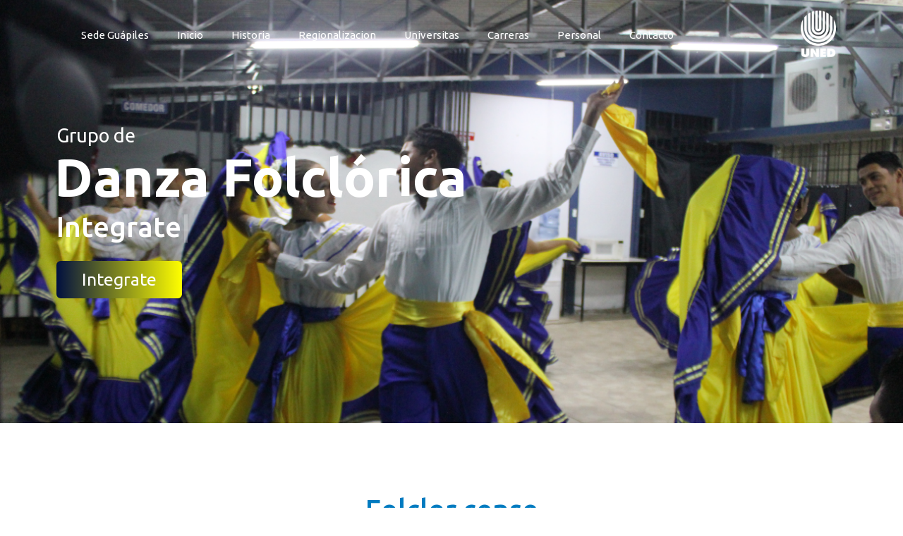

--- FILE ---
content_type: text/html
request_url: https://unedguapiles.neocities.org/PaginaFolclor/folclor
body_size: 2752
content:
<!DOCTYPE html>
<html lang="en">
<head>
    <meta charset="UTF-8">
    <meta name="viewport" content="width=device-width, initial-scale=1.0">
    <title></title>
    <link rel="stylesheet" href="css/folclorr.css">
    <link rel="stylesheet" type="text/css" href="css/all.css">
    <link rel="stylesheet" href="https://cdnjs.cloudflare.com/ajax/libs/font-awesome/5.15.3/css/all.min.css"/>
    <script src="https://code.jquery.com/jquery-3.5.1.min.js"></script>
    <script src="https://cdnjs.cloudflare.com/ajax/libs/typed.js/2.0.11/typed.min.js"></script>
    <script src="https://cdnjs.cloudflare.com/ajax/libs/waypoints/4.0.1/jquery.waypoints.min.js"></script>
    <script src="https://cdnjs.cloudflare.com/ajax/libs/OwlCarousel2/2.3.4/owl.carousel.min.js"></script>
    <link rel="stylesheet" href="https://cdnjs.cloudflare.com/ajax/libs/OwlCarousel2/2.3.4/assets/owl.carousel.min.css"/>

</head>
<body>
    <div class="scroll-up-btn">
        <i class="fas fa-angle-up"></i>
    </div> 
   
   <header class="menu"> 
    <div class="wrapper"> 
  <nav class="navbar">
    <ul class="menu">
    <ul class="links">
    
      <li><a href="#" class="remenu">Sede Guápiles</a>
         <ul>
             <li><a href="https://unedguapiles.neocities.org/#regulo"class="remenu">Coordinador de Proyectos</a>
               <ul>
                   <li><a href="https://unedguapiles.neocities.org/#regulo"class="remenu">Régulo Solís Argumedo</a></li>
               </ul>
             </li>
             <li><a href="#"class="remenu">Proyectos</a>
                <ul>
                    <li><a href="https://unedguapiles.neocities.org/#univer"class="remenu">Universitas</a></li>
                    <li><a href="https://unedguapiles.neocities.org/#talleres" class="remenu">Taller de Artes y Culturas</a>
                        <ul>

                            <li><a href="https://unedguapiles.neocities.org/PaginaTeatro/teatro.html" class="remenu">Teatro</a></li>
                            <li><a href="https://unedguapiles.neocities.org/PaginaEnsamble/ensamble.html" class="remenu">Ensamble Musical Comunitario</a>
                                <ul>
                                    <li><a href="https://unedguapiles.neocities.org/PaginaEnsamble/ensamble.html#tallere"class="remenu">Coro</a></li>
                                    <li><a href="https://unedguapiles.neocities.org/PaginaEnsamble/ensamble.html#tallere" class="remenu">Ensamble Musical</a></li>
                                    <li><a href="https://unedguapiles.neocities.org/PaginaEnsamble/ensamble.html#tallere"class="remenu">Cimarrona</a></li>
                                </ul>
                            </li>
                            <li><a href="https://unedguapiles.neocities.org/PaginaFolclor/folclor.html"class="remenu">Danza Folclórica</a>
                                <ul>
                                    <li><a href="file:///C:/Users/Lab%20Estudiante/Desktop/PaginaUNED/Pagina%20Principal/PaginaFolclor/folclor.html#adult" class="remenu">Adultos</a></li>
                                    <li><a href="file:///C:/Users/Lab%20Estudiante/Desktop/PaginaUNED/Pagina%20Principal/PaginaFolclor/folclor.html#adults"class="remenu">Juvenil</a></li>
                                </ul>
                            </li>
                        </ul>
                    </li>
                    <li><a href="https://unedguapiles.neocities.org/#educacion"class="remenu">Educación  para la Vida</a>
                       <ul>
                           <li><a href="#"class="remenu">Ambiente</a></li>
                           <li><a href="#"class="remenu">Artes Culinarias</a></li>
                           <li><a href="#"class="remenu">Apicultura</a></li>
                           <li><a href="#"class="remenu">Fortalecimiento de Habilidades</a>
                               <ul>
                                   <li><a href=""class="remenu">Alfabetización   Digital</a></li>
                                   <li><a href=""class="remenu">Hablidades Blandas</a></li>
                                   <li><a href=""class="remenu">Alfabetización de Adultos</a></li>
                                   <li><a href=""class="remenu">Nivelación(Matematica, redaccion)</a></li>
                                   <li><a href=""class="remenu">Pruebas de Admisión (LEBP)</a></li>
                                   <li><a href=""class="remenu">Acompañamiento a padres de familia</a></li>
                </ul>
                           </li>
                       </ul>
                    </li>
                </ul>
             </li>
         </ul>
      </li>
       <li><a href="https://unedguapiles.neocities.org/" class="remenu">Inicio</a></li>
      <li><a href="https://unedguapiles.neocities.org/#about" class="remenu">Historia</a></li>
      <li><a href="https://unedguapiles.neocities.org/#about7"class="remenu">Regionalizacion</a></li>
        <li><a href="https://unedguapiles.neocities.org/#univer"class="remenu">Universitas</a></li>
      <li><a href="https://unedguapiles.neocities.org/#skills"class="remenu">Carreras</a></li>
      <li><a href="https://unedguapiles.neocities.org/#teams"class="remenu">Personal</a></li>
      <li><a href="#contact"class="remenu">Contacto</a></li>
    </ul>
    </ul>
    <div><img class="logouned" src="img/unedlogo1.png" alt=""></div>
  </nav>
   
</div>
  <div class="dummy-text">
    <h2></h2>
    <h2></h2>
  </div>
</div>
</header>
    <section class="home" id="home">
        <div class="max-width">
            <div class="home-content">
                <div class="text-1">Grupo de</div>
                <div class="text-2">Danza Folclórica</div>
                <div class="text-3"><span class="typing"></span></div>
                <a href="#">Integrate</a>
            </div>
        </div>
    </section>

    <section class="about" id="about">
        <div class="max-width">
            <h2 class="title">Folclor cense</h2>
            <div class="about-content">
                <div class="column left">
                    <img src="img/folclor3.png" alt="">
                </div>
                <div class="column right">
                    <div class="text"></div>
                    <p>El folclore de Costa Rica es el conjunto de los elementos que conforman la cultura popular tradicional del país. Costa Rica es una tierra rica en folclore, con múltiples influencias culturales de los diversos pueblos que la conforman, mayormente indígenas, europeos y africanos. La tradición folclórica costarricense posee diversas manifestaciones culturales que incluyen la música, la danza, las leyendas y tradiciones, las canciones, los proverbios populares, las bombas y retahílas, los cuentos, los refranes, los romances, las adivinanzas, los instrumentos coloniales y las canciones tradicionales, que son comunes y reconocibles por la mayoría de la población del país y que generalmente son utilizadas durante las festividades populares y patronales, y que varían de acuerdo a cada región y pueblo.</p>
                </div>
            </div>
        </div>
    </section>
 <section class="about" id="about">
        <div class="max-width">
              <h2 class="title-7"></h2>
            <div class="about-content">
                <div class="column left">
                    <img src="img/folclor2.png" alt="">
                </div>
                <div class="column right">
                    <div class="text">Canciones</div>
                    <p><br>
                        <ul>
                           <li>Asi es mi tierra</li>
                           <li >Caballito Nicoyano</li>
                           <li>Amor de Temporada</li>
                           <li>Punto Guanacasteco</li>
                           <li>Pampa</li>
                           <li>Oh Costa Rica</li>
                        </ul>
                    </p>
                </div>
            </div>
        </div>
    </section>
    <section class="services" id="services">
        <div class="max-width">
            <h2 class="title">Sin definir</h2>
            <div class="serv-content">
                <div class="card">
                    <div class="box">
                        <i class="fal fa-rabt"></i>
                        <div class="text"></div>
                        <p></p>
                    </div></a>
                </div>
               <div class="card">
                    <div class="box">
                        <i class="fad fa-og"></i>
                        <div class="text"></div>
                        <p></p>
                    </div></a><br><br>
                </div>
                <div class="card">
                    <div class="box">
                        <a href=""><i class="fad turtle"></i>
                        <div class="text"></div>
                        <p></p>
                    </div></a><br><br>
                </div>
            </div>
        </div>
    </section>
 
   
 <section class="contact" id="contact">
        <div class="max-width">
            <h2 class="title-03">Contactenos</h2>
            <div class="contact-content">
                <div class="column left">
                    <div class="text">Dirección</div>
                    <p class="direccion">Estamos ubicados 200 mts este y 200 mts norte del Banco Popular,Guápiles.</p>
                    <div class="icons">
                        <div class="row">
                            <i class="fas fa-user"></i>
                            <div class="info">
                                <div class="head">Jefe de Sede Universitaria</div>
                                <div class="sub-title">Régulo Solís Argumedo</div>
                            </div>
                        </div>
                        <div class="row">
                            <i class="fas fa-map-marker-alt"></i>
                            <div class="info">
                                <div class="head">Ubicación</div>
                                <div class="sub-title">Guápiles</div>
                            </div>
                        </div>
                        <div class="row">
                            <i class="fas fa-envelope"></i>
                            <div class="info">
                                <div class="head">Email</div>
                                <div class="sub-title">ceuguapiles@uned.ac.cr</div>
                            </div>
                        </div>

                         <div class="row">
                            <img class="unedlogo1" src="img/unedlogo2.png">
                            <div class="info">
                                <div class="head">Universidad Estatal a Distancia</div>
                                <div class="sub-title">Institución Benemérita de la Educación y la Cultura</div>
                            </div>
                        </div>
                    </div>
                </div>
                <div class="column right">
                    <div class="text">Mensaje</div>
                    <form action="#">
                        <div class="fields">
                            <div class="field name">
                                <input type="text" placeholder="Nombre" required>
                            </div>
                            <div class="field email">
                                <input type="email" placeholder="Email" required>
                            </div>
                        </div>
                        <div class="field">
                            <input type="text" placeholder="Asunto" required>
                        </div>
                        <div class="field textarea">
                            <textarea cols="30" rows="10" placeholder="Mensaje..." required></textarea>
                        </div>
                        <div class="button-area">
                            <button type="submit">Enviar Mensaje</button>
                        </div>
                    </form>
                    <br><br>
                    <div class="row" ><a href="https://es-la.facebook.com/unedguapiles/" class="text-22"><i class="fab fa-facebook-square fa-2x"></i><span class="ocult"></span>Facebook</a><span class="ocult">|</span><a href="https://youtube.com/c/UNEDGuapiles16" class="text-22"><i class="fab fa-youtube fa-2x"></i><span class="ocult"></span>Youtube</a><span class="ocult">|</span><a href="https://www.facebook.com/messages/t/2124848887656491" class="text-22"><i class="fab fa-facebook-messenger fa-2x"></i><span class="ocult"></span>Messenger</a><span class="ocult">|</span><a href="https://api.whatsapp.com/message/TNUC75I4AGF3F1" class="text-22"><i class="fab fa-whatsapp fa-2x"></i><span class="ocult"></span>Whatssap</a></div>
                </div>
            </div>
        </div>
    </section>
    

  
    <footer>
        <span>Tel: (506) 2527-2000 /<a href="https://www.uned.ac.cr/contacto">Contacto</a> / <a href="https://www.uned.ac.cr/index.php/aviso-legal">Aviso legal</a> / <a href="https://www.uned.ac.cr/dtic/">DTIC</a>
        </span>
    </footer>

    <script src="js/folclor.js"></script>
</body>
</html>


--- FILE ---
content_type: text/css
request_url: https://unedguapiles.neocities.org/PaginaFolclor/css/folclorr.css
body_size: 2777
content:
/*  import google fonts */
@import url('https://fonts.googleapis.com/css2?family=Poppins:wght@400;500;600;700&family=Ubuntu:wght@400;500;700&display=swap');

*{
    margin: 0;
    padding: 0;
    box-sizing: border-box;
    text-decoration: none;
}
html{
    scroll-behavior: smooth;
}

/* custom scroll bar */
::-webkit-scrollbar {
    width: 10px;
}
::-webkit-scrollbar-track {
    background: #f1f1f1;
}
::-webkit-scrollbar-thumb {
    background: #888;
}

::-webkit-scrollbar-thumb:hover {
    background: #555;
}

/* all similar content styling codes */
section{
    padding: 100px 0;
}
.max-width{
    max-width: 1300px;
    padding: 0 80px;
    margin: auto;
}
.about, .services, .skills, .teams, .contact, footer{
    font-family: 'Poppins', sans-serif;
}

.about .about-content,
.services .serv-content,
.skills .skills-content,
.contact .contact-content{
    display: flex;
    flex-wrap: wrap;
    align-items: center;
    justify-content: space-between;
}
section .title{
    color: #007bc0;
    position: relative;
    text-align: center;
    font-size: 40px;
    font-weight: 500;
    margin-bottom: 60px;
    padding-bottom: 20px;
    font-family: 'Ubuntu', sans-serif;
}
section .title::before{
    content: "";
    position: absolute;
    bottom: 0px;
    left: 50%;
    width: 300px;
    height: 4px;
    background: #ffc211;
    transform: translateX(-50%);
    border-radius: 6px;
}
section .title::after{
    position: absolute;
    bottom: -8px;
    left: 50%;
    font-size: 20px;
    color: #000f3f;
    padding: 0 5px;
    background:  #000f3f;
    transform: translateX(-50%);
}
/* navbar styling */
.menu nav{
    display: flex;
  justify-content: space-around;
  align-items: center;
  padding: 15px;
  position: fixed;
  width: 100%;
    font-family: 'Ubuntu', sans-serif;
    transition: all 0.3s ease;
}

.menu nav ul{
  list-style: none;
  display: flex;
  justify-content: space-between;
}

.remenu{
  font-size: 15px;
  color: white;
  padding: 12px 20px;
  display: block;
}
.remenu:hover{
  background: #000f3f;
  border-radius: 6px;
}

.menu nav  ul li ul{
  display: flex;
  flex-direction: column;
}
.menu nav  ul li ul {
  position: absolute;
  background:  linear-gradient(to right,#000f3f, #ffff00);
  border-radius: 6px;
}



.menu nav ul li ul li{
  width: 250px;
  position: relative;
}

.menu nav ul li ul li ul{
  top: 0;
  left: 250px;
  position: absolute;
}
.menu nav ul li ul{
  display: none;
}
.menu nav ul li:hover > ul{
display: block;
}

.navbar{
   position: fixed;
    width: 100%;
    z-index: 999;
    padding: 30px 0;
    font-family: 'Ubuntu', sans-serif;
    transition: all 0.3s ease;
}

.navbar.sticky{
    padding: 15px 0;
    background: linear-gradient(to right,#000f3f, #ffff00);
}
.navbar .max-width{
    display: flex;
    align-items: center;
    justify-content: space-between;
}

.navbar.sticky .logo a span{
    color: #fff;
}


.navbar .menu li a:hover{
    color: #fff;
}
.navbar.sticky .menu li a:hover{
    color: #fff;
}



/* menu btn styling */
.menu-btn{
    color: #fff;
    font-size: 23px;
    cursor: pointer;
    display: none;
}
.scroll-up-btn{
    position: fixed;
    height: 45px;
    width: 42px;
    background: linear-gradient(to right,#000f3f, #ffff00);
    right: 30px;
    bottom: 10px;
    text-align: center;
    line-height: 45px;
    color: #fff;
    z-index: 9999;
    font-size: 30px;
    border-radius: 6px;
    border-bottom-width: 2px;
    cursor: pointer;
    opacity: 0;
    pointer-events: none;
    transition: all 0.3s ease;
}
.scroll-up-btn.show{
    bottom: 30px;
    opacity: 1;
    pointer-events: auto;
}
.scroll-up-btn:hover{
    filter: brightness(90%);
}

/* home section styling */
.home{
    display: flex;
    background: url("../img/folclor1.png") no-repeat center;
    height: 50vh;
    color: #fff;
    min-height: 600px;
    background-size: cover;
    background-attachment: fixed;
    font-family: 'Ubuntu', sans-serif;
}
.home .max-width{
  width: 100%;
  display: flex;
}
.home .max-width .row{
  margin-right: 0;
}
.home .home-content .text-1{
    font-size: 27px;
}
.home .home-content .text-2{
    font-size: 75px;
    font-weight: 600;
    margin-left: -3px;
}
.home .home-content .text-3{
    font-size: 40px;
    margin: 5px 0;
}
.home .home-content .text-3 span{
    color: #fff;
    font-weight: 500;
}
.home .home-content a{
    display: inline-block;
    background: linear-gradient(to right,#000f3f, #ffff00);
    color: #fff;
    font-size: 25px;
    padding: 12px 36px;
    margin-top: 20px;
    font-weight: 400;
    border-radius: 6px;
    transition: all 0.3s ease;
}
.home .home-content a:hover{
    color: #fff;
    background: none;
    border:2px solid #ffff00;
}

/* about section styling */
.about .title::after{
    content: "";
}
.about .about-content .left{
    width: 45%;
}
.about{
    background: #fff;
}
.about .about-content .left img{
    height: 400px;
    width: 400px;
    object-fit: cover;
    border-radius: 6px;
}
.about .about-content .right{
    width: 55%;
}
.about .about-content .right .text{
    font-size: 25px;
    font-weight: 600;
    margin-bottom: 10px;
    color: #111;
}
.about .about-content .right .text span{
    color: #007bc0;
}
.about .about-content .right p{
    text-align: justify;
}
.about .about-content .right a{
    display: inline-block;
    background: linear-gradient(to right,#007bc0, #000f3f);
    color: #fff;
    font-size: 20px;
    font-weight: 500;
    padding: 10px 30px;
    margin-top: 20px;
    border-radius: 6px;
    transition: all 0.3s ease;
}
.about .about-content .right a:hover{
    color: #007bc0;
    background: none;
    border:2px solid #007bc0;
}

/* services section styling */
.services, .teams{
    color:#fff;
    background: #ffc211;
}
.services .title::before,
.teams .title::before{
    background: #fff;
}
.services .title::after,
.teams .title::after{
    background: #ffc211;
    content: "";
}
.services .serv-content .card{
    width: calc(33% - 20px);
    background:  #000f3f;
    text-align: center;
    border-radius: 6px;
    padding: 50px 25px;
    cursor: pointer;
    transition: all 0.3s ease;
    border: 3px solid #00519e;
}
.services .serv-content .card:hover{
    background: #00519e;
    border: 3px solid #000f3f;
}

.services .serv-content .card .box{
    transition: all 0.3s ease;
}
.services .serv-content .card:hover .box{
    transform: scale(1.05);
}
.services .serv-content .card i{
    font-size: 50px;
    color: #fff;
    transition: color 0.3s ease;
}
.services .serv-content .card:hover i{
    color: #fff;
}
.services .serv-content .card .text{
    font-size: 25px;
    font-weight: 500;
    margin: 10px 0 7px 0;
}


/* contact section styling */
.contact{
    background: #fff;
}
.contact .title::after{
    content: "";
}
.contact .contact-content .column{
    width: calc(50% - 30px);
}
.contact .contact-content .text{
    font-size: 30px;
    font-weight: 300;
    margin-bottom: 10px;
    color: #111;
}
.contact .contact-content .left p{
    text-align: justify;
}
.contact .contact-content .left .icons{
    margin: 10px 0;
}
.contact .contact-content .row{
    display: flex;
    height: 65px;
    align-items: center;
}
.contact .contact-content .row .info{
    margin-left: 30px;
}
.contact .contact-content .row i{
    font-size: 25px;
    color: #ffc211;
}
.contact .contact-content .info .head{
    font-weight: 600;
    color: #111;
}
.contact .contact-content .info .sub-title{
    color: #111;
}
.contact .right form .fields{
    display: flex;
}
.contact .right form .field,
.contact .right form .fields .field{
    height: 45px;
    width: 100%;
    margin-bottom: 15px;
}
.contact .right form .textarea{
    height: 80px;
    width: 100%;
}
.contact .right form .name{
    margin-right: 10px;
}
.contact .right form .field input,
.contact .right form .textarea textarea{
    height: 100%;
    width: 100%;
    border: 1px solid lightgrey;
    border-radius: 6px;
    outline: none;
    padding: 0 15px;
    font-size: 17px;
    font-family: 'Poppins', sans-serif;
    transition: all 0.3s ease;
}
.contact .right form .field input:focus,
.contact .right form .textarea textarea:focus{
    border-color: #b3b3b3;
}
.contact .right form .textarea textarea{
  padding-top: 10px;
  resize: none;
}
.contact .right form .button-area{
  display: flex;
  align-items: center;
}
.right form .button-area button{
  color: #fff;
  display: block;
  width: 160px!important;
  height: 45px;
  outline: none;
  font-size: 18px;
  font-weight: 500;
  border-radius: 6px;
  cursor: pointer;
  flex-wrap: nowrap;
  background: linear-gradient(to right,#000f3f,#ffc211);
  transition: all 0.3s ease;
  border: none;
}
.right form .button-area button:hover{
  color: #ffc211;
  background: none;
  border: 2px solid #ffc211
}
/* footer section styling */
footer{
    background:linear-gradient(to right,#000f3f, #ffff00);
    padding: 15px 23px;
    color: #fff;
    text-align: center;
}
footer span a{
    color: #fff;
    text-decoration: none;
}
footer span a:hover{
    text-decoration: underline;
}


/* responsive media query start */
@media (max-width: 1104px) {
    .about .about-content .left img{
        height: 350px;
        width: 350px;
    }
    
}

@media (max-width: 991px) {
    .max-width{
        padding: 0 50px;
    }
}
@media (max-width: 947px){
    .menu-btn{
        display: block;
        z-index: 999;
    }
    .menu-btn i.active:before{
        content: "\f00d";
    }
    .navbar .menu{
        position: fixed;
        height: 100vh;
        width: 100%;
        left: -100%;
        top: 0;
        background: #111;
        text-align: center;
        padding-top: 80px;
        transition: all 0.3s ease;
    }
    .navbar .menu.active{
        left: 0;
    }
    .navbar .menu li{
        display: block;
    }
    .navbar .menu li a{
        display: inline-block;
        margin: 20px 0;
        font-size: 25px;
    }
    .home .home-content .text-2{
        font-size: 70px;
    }
    .home .home-content .text-3{
        font-size: 35px;
    }
    .home .home-content a{
        font-size: 23px;
        padding: 10px 30px;
    }
    .max-width{
        max-width: 930px;
    }
    .about .about-content .column{
        width: 100%;
    }
    .about .about-content .left{
        display: flex;
        justify-content: center;
        margin: 0 auto 60px;
    }
    .about .about-content .right{
        flex: 100%;
    }

    
    .services .serv-content .card{
        width: calc(50% - 10px);
        margin-bottom: 20px;
    }
    .skills .skills-content .column,
    .contact .contact-content .column{
        width: 100%;
        margin-bottom: 35px;
    }
}

@media (max-width: 690px) {
    .max-width{
        padding: 0 23px;
    }
    .home .home-content .text-2{
        font-size: 60px;
    }
    .home .home-content .text-3{
        font-size: 32px;
    }
    .home .home-content a{
        font-size: 20px;
    }
    .services .serv-content .card{
        width: 100%;
    }
}

@media (max-width: 500px) {
    .home .home-content .text-2{
        font-size: 50px;
    }
    .home .home-content .text-3{
        font-size: 27px;
    }
    .about .about-content .right .text,
    .skills .skills-content .left .text{
        font-size: 19px;
    }
    .contact .right form .fields{
        flex-direction: column;
    }
    .contact .right form .name,
    .contact .right form .email{
        margin: 0;
    }
    .right form .error-box{
       width: 150px;
    }
    .scroll-up-btn{
        right: 15px;
        bottom: 15px;
        height: 38px;
        width: 35px;
        font-size: 23px;
        line-height: 38px;
    }
}
.logouned{
  width: 50px;
  
}

.logosede{
    height: 90px;
    width:px;
}

/*--------------------------------------*/
.linkk{
    color: #fff;
    font-weight: 500;
    font-size: 20;
}

.text{
    color: #fff;
}

.linkkk{
    color: #000;
    font-weight: 500;
    font-size: 20;
}




section .title-7{
    color: #007bc0;
    position: relative;
    text-align: center;
    font-size: 40px;
    font-weight: 400;
    margin-bottom: 60px;
    padding-bottom: 20px;
    font-family: 'Ubuntu', sans-serif;
}
section .title-7::before{
    content: "";
    position: absolute;
    bottom: 0px;
    left: 50%;
    width: 100%;
    height: 15px;
    background: #ffc211;
    transform: translateX(-50%);
    
}


.text-22{
    font-size: 18px;
    font-weight: 100px;
    color: black;
     font-family: 'Ubuntu', sans-serif;
}


.ocult{
    padding-right: 6px;
    padding-left: 6px;
    color: #ffc211;
    font-size: 30px;
}

section .title-03{
    position: relative;
    text-align: center;
    font-size: 55px;
    font-weight: 500;
    margin-bottom: 40px;
    padding-bottom: 20px;
    font-family: 'Ubuntu', sans-serif;
    color: #ffc211;
}
section .title-03::before{
    content: "";
    position: absolute;
    bottom: 0px;
    left: 50%;
    width:400px;
    height: 10px;
    background: linear-gradient(to right,#000f3f,#ffc211);
    transform: translateX(-50%);
}
.direccion{
    color: #111;
}

.unedlogo1{
    height: 50px;
    width: 50px;
    background-color: #ffc211;
    border-radius: 24px;
}











--- FILE ---
content_type: application/javascript
request_url: https://unedguapiles.neocities.org/PaginaFolclor/js/folclor.js
body_size: 474
content:
$(document).ready(function(){
    $(window).scroll(function(){
        // sticky navbar on scroll script
        if(this.scrollY > 20){
            $('.navbar').addClass("sticky");
        }else{
            $('.navbar').removeClass("sticky");
        }
        
        // scroll-up button show/hide script
        if(this.scrollY > 500){
            $('.scroll-up-btn').addClass("show");
        }else{
            $('.scroll-up-btn').removeClass("show");
        }
    });

    // slide-up script
    $('.scroll-up-btn').click(function(){
        $('html').animate({scrollTop: 0});
        // removing smooth scroll on slide-up button click
        $('html').css("scrollBehavior", "auto");
    });

    $('.navbar .menu li a').click(function(){
        // applying again smooth scroll on menu items click
        $('html').css("scrollBehavior", "smooth");
    });

    // toggle menu/navbar script
    $('.menu-btn').click(function(){
        $('.navbar .menu').toggleClass("active");
        $('.menu-btn i').toggleClass("active");
    });

    // typing text animation script
    var typed = new Typed(".typing", {
        strings: ["Integrate",  ],
        typeSpeed: 100,
        backSpeed: 60,
        loop: true
    });

    var typed = new Typed(".typing-2", {
        strings: ["Diplomado", "Profesorado", "Bachillerato", "Licenciatura", ],
        typeSpeed: 100,
        backSpeed: 60,
        loop: true
    });

    // owl carousel script
    $('.carousel').owlCarousel({
        margin: 20,
        loop: true,
        autoplay: true,
        autoplayTimeOut: 2000,
        autoplayHoverPause: true,
        responsive: {
            0:{
                items: 1,
                nav: false
            },
            600:{
                items: 2,
                nav: false
            },
            1000:{
                items: 3,
                nav: false
            }
        }
    });
});